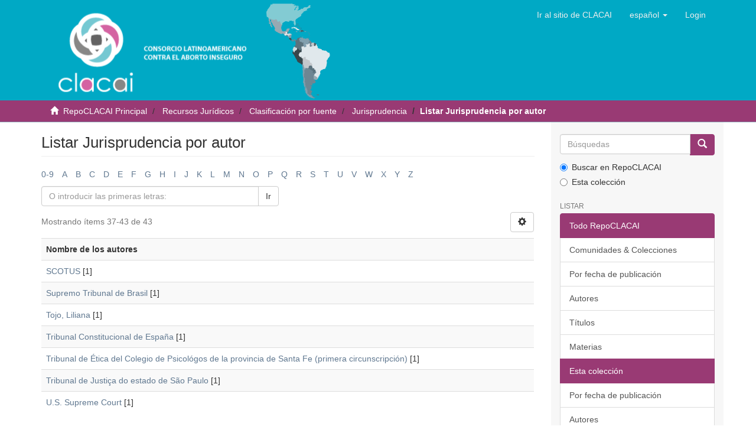

--- FILE ---
content_type: text/html;charset=utf-8
request_url: https://clacaidigital.info/handle/123456789/2052/browse?rpp=20&sort_by=-1&type=author&etal=-1&starts_with=S&order=ASC
body_size: 25702
content:
<!DOCTYPE html>
            <!--[if lt IE 7]> <html class="no-js lt-ie9 lt-ie8 lt-ie7" lang="en"> <![endif]-->
            <!--[if IE 7]>    <html class="no-js lt-ie9 lt-ie8" lang="en"> <![endif]-->
            <!--[if IE 8]>    <html class="no-js lt-ie9" lang="en"> <![endif]-->
            <!--[if gt IE 8]><!--> <html class="no-js" lang="en"> <!--<![endif]-->
            <head><META http-equiv="Content-Type" content="text/html; charset=UTF-8">
<meta content="text/html; charset=UTF-8" http-equiv="Content-Type">
<meta content="IE=edge,chrome=1" http-equiv="X-UA-Compatible">
<meta content="width=device-width,initial-scale=1" name="viewport">
<link rel="shortcut icon" href="/themes/Mirage2/images/favicon.ico">
<link rel="apple-touch-icon" href="/themes/Mirage2/images/apple-touch-icon.png">
<meta name="Generator" content="DSpace 6.0-SNAPSHOT">
<link href="/themes/Mirage2/styles/main.css" rel="stylesheet">
<link type="application/opensearchdescription+xml" rel="search" href="https://clacaidigital.info:443/description.xml" title="DSpace">
<script>
                //Clear default text of emty text areas on focus
                function tFocus(element)
                {
                if (element.value == ' '){element.value='';}
                }
                //Clear default text of emty text areas on submit
                function tSubmit(form)
                {
                var defaultedElements = document.getElementsByTagName("textarea");
                for (var i=0; i != defaultedElements.length; i++){
                if (defaultedElements[i].value == ' '){
                defaultedElements[i].value='';}}
                }
                //Disable pressing 'enter' key to submit a form (otherwise pressing 'enter' causes a submission to start over)
                function disableEnterKey(e)
                {
                var key;

                if(window.event)
                key = window.event.keyCode;     //Internet Explorer
                else
                key = e.which;     //Firefox and Netscape

                if(key == 13)  //if "Enter" pressed, then disable!
                return false;
                else
                return true;
                }
            </script><!--[if lt IE 9]>
                <script src="/themes/Mirage2/vendor/html5shiv/dist/html5shiv.js"> </script>
                <script src="/themes/Mirage2/vendor/respond/respond.min.js"> </script>
                <![endif]--><script src="/themes/Mirage2/vendor/modernizr/modernizr.js"> </script>
<title>Listar Jurisprudencia por autor </title>
</head><body>
<header>
<div role="navigation" class="navbar navbar-default navbar-static-top">
<div class="container">
<div class="navbar-header">
<button data-toggle="offcanvas" class="navbar-toggle" type="button"><span class="sr-only">Cambiar navegaci&oacute;n</span><span class="icon-bar"></span><span class="icon-bar"></span><span class="icon-bar"></span></button><a class="navbar-brand" href="/"></a>
<div class="navbar-header pull-right visible-xs hidden-sm hidden-md hidden-lg">
<ul class="nav nav-pills pull-left ">
<li class="dropdown" id="ds-language-selection-xs">
<button data-toggle="dropdown" class="dropdown-toggle navbar-toggle navbar-link" role="button" href="#" id="language-dropdown-toggle-xs"><b aria-hidden="true" class="visible-xs glyphicon glyphicon-globe"></b></button>
<ul data-no-collapse="true" aria-labelledby="language-dropdown-toggle-xs" role="menu" class="dropdown-menu pull-right">
<li role="presentation">
<a href="https://clacaidigital.info:443/handle/123456789/2052/browse?locale-attribute=en">English</a>
</li>
<li role="presentation">
<a href="https://clacaidigital.info:443/handle/123456789/2052/browse?locale-attribute=pt">portugu&ecirc;s</a>
</li>
<li role="presentation" class="disabled">
<a href="https://clacaidigital.info:443/handle/123456789/2052/browse?locale-attribute=es">espa&ntilde;ol</a>
</li>
</ul>
</li>
<li>
<form method="get" action="/login" style="display: inline">
<button class="navbar-toggle navbar-link"><b aria-hidden="true" class="visible-xs glyphicon glyphicon-user"></b></button>
</form>
</li>
</ul>
</div>
</div>
<div class="navbar-header pull-right hidden-xs">
<ul class="nav navbar-nav pull-left">
<li id="home-clacai">
<a href="http://clacai.org" role="button">Ir al sitio de CLACAI</a>
</li>
</ul>
<ul class="nav navbar-nav pull-left">
<li class="dropdown" id="ds-language-selection">
<a data-toggle="dropdown" class="dropdown-toggle" role="button" href="#" id="language-dropdown-toggle"><span class="hidden-xs">espa&ntilde;ol&nbsp;<b class="caret"></b></span></a>
<ul data-no-collapse="true" aria-labelledby="language-dropdown-toggle" role="menu" class="dropdown-menu pull-right">
<li role="presentation">
<a href="https://clacaidigital.info:443/handle/123456789/2052/browse?locale-attribute=en">English</a>
</li>
<li role="presentation">
<a href="https://clacaidigital.info:443/handle/123456789/2052/browse?locale-attribute=pt">portugu&ecirc;s</a>
</li>
<li role="presentation" class="disabled">
<a href="https://clacaidigital.info:443/handle/123456789/2052/browse?locale-attribute=es">espa&ntilde;ol</a>
</li>
</ul>
</li>
</ul>
<ul class="nav navbar-nav pull-left">
<li>
<a href="/login"><span class="hidden-xs">Login</span></a>
</li>
</ul>
<button type="button" class="navbar-toggle visible-sm" data-toggle="offcanvas"><span class="sr-only">Cambiar navegaci&oacute;n</span><span class="icon-bar"></span><span class="icon-bar"></span><span class="icon-bar"></span></button>
</div>
</div>
</div>
</header>
<div class="trail-wrapper hidden-print">
<div class="container">
<div class="row">
<div class="col-xs-12">
<div class="breadcrumb dropdown visible-xs">
<a data-toggle="dropdown" class="dropdown-toggle" role="button" href="#" id="trail-dropdown-toggle">Listar Jurisprudencia por autor&nbsp;<b class="caret"></b></a>
<ul aria-labelledby="trail-dropdown-toggle" role="menu" class="dropdown-menu">
<li role="presentation">
<a role="menuitem" href="/"><i aria-hidden="true" class="glyphicon glyphicon-home"></i>&nbsp;
                        RepoCLACAI Principal</a>
</li>
<li role="presentation">
<a role="menuitem" href="/handle/123456789/1724">Recursos Jur&iacute;dicos</a>
</li>
<li role="presentation">
<a role="menuitem" href="/handle/123456789/1739">Clasificaci&oacute;n por fuente</a>
</li>
<li role="presentation">
<a role="menuitem" href="/handle/123456789/2052">Jurisprudencia</a>
</li>
<li role="presentation" class="disabled">
<a href="#" role="menuitem">Listar Jurisprudencia por autor</a>
</li>
</ul>
</div>
<ul class="breadcrumb hidden-xs">
<li>
<i aria-hidden="true" class="glyphicon glyphicon-home"></i>&nbsp;
            <a href="/">RepoCLACAI Principal</a>
</li>
<li>
<a href="/handle/123456789/1724">Recursos Jur&iacute;dicos</a>
</li>
<li>
<a href="/handle/123456789/1739">Clasificaci&oacute;n por fuente</a>
</li>
<li>
<a href="/handle/123456789/2052">Jurisprudencia</a>
</li>
<li class="active">Listar Jurisprudencia por autor</li>
</ul>
</div>
</div>
</div>
</div>
<div class="hidden" id="no-js-warning-wrapper">
<div id="no-js-warning">
<div class="notice failure">JavaScript is disabled for your browser. Some features of this site may not work without it.</div>
</div>
</div>
<div class="container" id="main-container">
<div class="row row-offcanvas row-offcanvas-right">
<div class="horizontal-slider clearfix">
<div class="col-xs-12 col-sm-12 col-md-9 main-content">
<div>
<h2 class="ds-div-head page-header first-page-header">Listar Jurisprudencia por autor </h2>
<div id="aspect_artifactbrowser_ConfigurableBrowse_div_browse-by-author" class="ds-static-div primary">
<div class="ds-static-div browse-navigation-wrapper hidden-print">
<form id="aspect_artifactbrowser_ConfigurableBrowse_div_browse-navigation" class="ds-interactive-div secondary navigation" action="browse" method="post" onsubmit="javascript:tSubmit(this);">
<div class="ds-static-div row">
<div class="ds-static-div col-xs-4 col-sm-12">
<select class="ds-select-field form-control alphabet-select visible-xs alphabet-select visible-xs" name=""><option value="browse?rpp=20&amp;sort_by=-1&amp;type=author&amp;etal=-1&amp;starts_with=0&amp;order=ASC">0-9</option><option value="browse?rpp=20&amp;sort_by=-1&amp;type=author&amp;etal=-1&amp;starts_with=A&amp;order=ASC">A</option><option value="browse?rpp=20&amp;sort_by=-1&amp;type=author&amp;etal=-1&amp;starts_with=B&amp;order=ASC">B</option><option value="browse?rpp=20&amp;sort_by=-1&amp;type=author&amp;etal=-1&amp;starts_with=C&amp;order=ASC">C</option><option value="browse?rpp=20&amp;sort_by=-1&amp;type=author&amp;etal=-1&amp;starts_with=D&amp;order=ASC">D</option><option value="browse?rpp=20&amp;sort_by=-1&amp;type=author&amp;etal=-1&amp;starts_with=E&amp;order=ASC">E</option><option value="browse?rpp=20&amp;sort_by=-1&amp;type=author&amp;etal=-1&amp;starts_with=F&amp;order=ASC">F</option><option value="browse?rpp=20&amp;sort_by=-1&amp;type=author&amp;etal=-1&amp;starts_with=G&amp;order=ASC">G</option><option value="browse?rpp=20&amp;sort_by=-1&amp;type=author&amp;etal=-1&amp;starts_with=H&amp;order=ASC">H</option><option value="browse?rpp=20&amp;sort_by=-1&amp;type=author&amp;etal=-1&amp;starts_with=I&amp;order=ASC">I</option><option value="browse?rpp=20&amp;sort_by=-1&amp;type=author&amp;etal=-1&amp;starts_with=J&amp;order=ASC">J</option><option value="browse?rpp=20&amp;sort_by=-1&amp;type=author&amp;etal=-1&amp;starts_with=K&amp;order=ASC">K</option><option value="browse?rpp=20&amp;sort_by=-1&amp;type=author&amp;etal=-1&amp;starts_with=L&amp;order=ASC">L</option><option value="browse?rpp=20&amp;sort_by=-1&amp;type=author&amp;etal=-1&amp;starts_with=M&amp;order=ASC">M</option><option value="browse?rpp=20&amp;sort_by=-1&amp;type=author&amp;etal=-1&amp;starts_with=N&amp;order=ASC">N</option><option value="browse?rpp=20&amp;sort_by=-1&amp;type=author&amp;etal=-1&amp;starts_with=O&amp;order=ASC">O</option><option value="browse?rpp=20&amp;sort_by=-1&amp;type=author&amp;etal=-1&amp;starts_with=P&amp;order=ASC">P</option><option value="browse?rpp=20&amp;sort_by=-1&amp;type=author&amp;etal=-1&amp;starts_with=Q&amp;order=ASC">Q</option><option value="browse?rpp=20&amp;sort_by=-1&amp;type=author&amp;etal=-1&amp;starts_with=R&amp;order=ASC">R</option><option value="browse?rpp=20&amp;sort_by=-1&amp;type=author&amp;etal=-1&amp;starts_with=S&amp;order=ASC">S</option><option value="browse?rpp=20&amp;sort_by=-1&amp;type=author&amp;etal=-1&amp;starts_with=T&amp;order=ASC">T</option><option value="browse?rpp=20&amp;sort_by=-1&amp;type=author&amp;etal=-1&amp;starts_with=U&amp;order=ASC">U</option><option value="browse?rpp=20&amp;sort_by=-1&amp;type=author&amp;etal=-1&amp;starts_with=V&amp;order=ASC">V</option><option value="browse?rpp=20&amp;sort_by=-1&amp;type=author&amp;etal=-1&amp;starts_with=W&amp;order=ASC">W</option><option value="browse?rpp=20&amp;sort_by=-1&amp;type=author&amp;etal=-1&amp;starts_with=X&amp;order=ASC">X</option><option value="browse?rpp=20&amp;sort_by=-1&amp;type=author&amp;etal=-1&amp;starts_with=Y&amp;order=ASC">Y</option><option value="browse?rpp=20&amp;sort_by=-1&amp;type=author&amp;etal=-1&amp;starts_with=Z&amp;order=ASC">Z</option></select>
<ul id="aspect_artifactbrowser_ConfigurableBrowse_list_jump-list" class="ds-simple-list alphabet list-inline hidden-xs">
<li class="ds-simple-list-item">
<a href="browse?rpp=20&sort_by=-1&type=author&etal=-1&starts_with=0&order=ASC">0-9</a>
</li>
<li class="ds-simple-list-item">
<a href="browse?rpp=20&sort_by=-1&type=author&etal=-1&starts_with=A&order=ASC">A</a>
</li>
<li class="ds-simple-list-item">
<a href="browse?rpp=20&sort_by=-1&type=author&etal=-1&starts_with=B&order=ASC">B</a>
</li>
<li class="ds-simple-list-item">
<a href="browse?rpp=20&sort_by=-1&type=author&etal=-1&starts_with=C&order=ASC">C</a>
</li>
<li class="ds-simple-list-item">
<a href="browse?rpp=20&sort_by=-1&type=author&etal=-1&starts_with=D&order=ASC">D</a>
</li>
<li class="ds-simple-list-item">
<a href="browse?rpp=20&sort_by=-1&type=author&etal=-1&starts_with=E&order=ASC">E</a>
</li>
<li class="ds-simple-list-item">
<a href="browse?rpp=20&sort_by=-1&type=author&etal=-1&starts_with=F&order=ASC">F</a>
</li>
<li class="ds-simple-list-item">
<a href="browse?rpp=20&sort_by=-1&type=author&etal=-1&starts_with=G&order=ASC">G</a>
</li>
<li class="ds-simple-list-item">
<a href="browse?rpp=20&sort_by=-1&type=author&etal=-1&starts_with=H&order=ASC">H</a>
</li>
<li class="ds-simple-list-item">
<a href="browse?rpp=20&sort_by=-1&type=author&etal=-1&starts_with=I&order=ASC">I</a>
</li>
<li class="ds-simple-list-item">
<a href="browse?rpp=20&sort_by=-1&type=author&etal=-1&starts_with=J&order=ASC">J</a>
</li>
<li class="ds-simple-list-item">
<a href="browse?rpp=20&sort_by=-1&type=author&etal=-1&starts_with=K&order=ASC">K</a>
</li>
<li class="ds-simple-list-item">
<a href="browse?rpp=20&sort_by=-1&type=author&etal=-1&starts_with=L&order=ASC">L</a>
</li>
<li class="ds-simple-list-item">
<a href="browse?rpp=20&sort_by=-1&type=author&etal=-1&starts_with=M&order=ASC">M</a>
</li>
<li class="ds-simple-list-item">
<a href="browse?rpp=20&sort_by=-1&type=author&etal=-1&starts_with=N&order=ASC">N</a>
</li>
<li class="ds-simple-list-item">
<a href="browse?rpp=20&sort_by=-1&type=author&etal=-1&starts_with=O&order=ASC">O</a>
</li>
<li class="ds-simple-list-item">
<a href="browse?rpp=20&sort_by=-1&type=author&etal=-1&starts_with=P&order=ASC">P</a>
</li>
<li class="ds-simple-list-item">
<a href="browse?rpp=20&sort_by=-1&type=author&etal=-1&starts_with=Q&order=ASC">Q</a>
</li>
<li class="ds-simple-list-item">
<a href="browse?rpp=20&sort_by=-1&type=author&etal=-1&starts_with=R&order=ASC">R</a>
</li>
<li class="ds-simple-list-item">
<a href="browse?rpp=20&sort_by=-1&type=author&etal=-1&starts_with=S&order=ASC">S</a>
</li>
<li class="ds-simple-list-item">
<a href="browse?rpp=20&sort_by=-1&type=author&etal=-1&starts_with=T&order=ASC">T</a>
</li>
<li class="ds-simple-list-item">
<a href="browse?rpp=20&sort_by=-1&type=author&etal=-1&starts_with=U&order=ASC">U</a>
</li>
<li class="ds-simple-list-item">
<a href="browse?rpp=20&sort_by=-1&type=author&etal=-1&starts_with=V&order=ASC">V</a>
</li>
<li class="ds-simple-list-item">
<a href="browse?rpp=20&sort_by=-1&type=author&etal=-1&starts_with=W&order=ASC">W</a>
</li>
<li class="ds-simple-list-item">
<a href="browse?rpp=20&sort_by=-1&type=author&etal=-1&starts_with=X&order=ASC">X</a>
</li>
<li class="ds-simple-list-item">
<a href="browse?rpp=20&sort_by=-1&type=author&etal=-1&starts_with=Y&order=ASC">Y</a>
</li>
<li class="ds-simple-list-item">
<a href="browse?rpp=20&sort_by=-1&type=author&etal=-1&starts_with=Z&order=ASC">Z</a>
</li>
</ul>
</div>
<div class="ds-static-div col-xs-8 col-sm-12">
<p id="aspect_artifactbrowser_ConfigurableBrowse_p_hidden-fields" class="ds-paragraph hidden">
<input id="aspect_artifactbrowser_ConfigurableBrowse_field_rpp" class="ds-hidden-field form-control" name="rpp" type="hidden" value="20"><input id="aspect_artifactbrowser_ConfigurableBrowse_field_sort_by" class="ds-hidden-field form-control" name="sort_by" type="hidden" value="-1"><input id="aspect_artifactbrowser_ConfigurableBrowse_field_type" class="ds-hidden-field form-control" name="type" type="hidden" value="author"><input id="aspect_artifactbrowser_ConfigurableBrowse_field_etal" class="ds-hidden-field form-control" name="etal" type="hidden" value="-1"><input id="aspect_artifactbrowser_ConfigurableBrowse_field_order" class="ds-hidden-field form-control" name="order" type="hidden" value="ASC">
</p>
<div class="row">
<div class="col-xs-12 col-sm-6">
<p class="input-group">
<input id="aspect_artifactbrowser_ConfigurableBrowse_field_starts_with" class="ds-text-field form-control" placeholder="O introducir las primeras letras:" name="starts_with" type="text" value="" title="Listar &iacute;tems que empiezan con estas letras"><span class="input-group-btn"><button id="aspect_artifactbrowser_ConfigurableBrowse_field_submit" class="ds-button-field btn btn-default" name="submit" type="submit">Ir</button></span>
</p>
</div>
</div>
</div>
</div>
</form>
</div>
<form id="aspect_artifactbrowser_ConfigurableBrowse_div_browse-controls" class="ds-interactive-div browse controls hidden" action="browse" method="post" onsubmit="javascript:tSubmit(this);">
<p id="aspect_artifactbrowser_ConfigurableBrowse_p_hidden-fields" class="ds-paragraph hidden">
<input id="aspect_artifactbrowser_ConfigurableBrowse_field_type" class="ds-hidden-field form-control" name="type" type="hidden" value="author">
</p>
<p class="ds-paragraph">Orden:</p>
<p class="ds-paragraph">
<select id="aspect_artifactbrowser_ConfigurableBrowse_field_order" class="ds-select-field form-control" name="order"><option value="ASC" selected>ascendente</option><option value="DESC">descendente</option></select>
</p>
<p class="ds-paragraph">Resultados:</p>
<p class="ds-paragraph">
<select id="aspect_artifactbrowser_ConfigurableBrowse_field_rpp" class="ds-select-field form-control" name="rpp"><option value="5">5</option><option value="10">10</option><option value="20" selected>20</option><option value="40">40</option><option value="60">60</option><option value="80">80</option><option value="100">100</option></select>
</p>
<p class="ds-paragraph">
<button id="aspect_artifactbrowser_ConfigurableBrowse_field_update" class="ds-button-field btn btn-default" name="update" type="submit">Modificar</button>
</p>
</form>
<div class="pagination-simple clearfix top">
<div class="row">
<div class="col-xs-10">
<p class="pagination-info">Mostrando &iacute;tems 37-43 de 43</p>
</div>
<div class="col-xs-2">
<div class="btn-group sort-options-menu pull-right">
<button data-toggle="dropdown" class="btn btn-default dropdown-toggle"><span aria-hidden="true" class="glyphicon glyphicon-cog"></span></button>
<ul role="menu" class="dropdown-menu pull-right">
<li class="dropdown-header"></li>
<li>
<a data-name="order" data-returnvalue="ASC" href="#"><span aria-hidden="true" class="glyphicon glyphicon-ok btn-xs active"></span>ascendente</a>
</li>
<li>
<a data-name="order" data-returnvalue="DESC" href="#"><span aria-hidden="true" class="glyphicon glyphicon-ok btn-xs invisible"></span>descendente</a>
</li>
<li class="divider"></li>
<li class="dropdown-header"></li>
<li>
<a data-name="rpp" data-returnvalue="5" href="#"><span aria-hidden="true" class="glyphicon glyphicon-ok btn-xs invisible"></span>5</a>
</li>
<li>
<a data-name="rpp" data-returnvalue="10" href="#"><span aria-hidden="true" class="glyphicon glyphicon-ok btn-xs invisible"></span>10</a>
</li>
<li>
<a data-name="rpp" data-returnvalue="20" href="#"><span aria-hidden="true" class="glyphicon glyphicon-ok btn-xs active"></span>20</a>
</li>
<li>
<a data-name="rpp" data-returnvalue="40" href="#"><span aria-hidden="true" class="glyphicon glyphicon-ok btn-xs invisible"></span>40</a>
</li>
<li>
<a data-name="rpp" data-returnvalue="60" href="#"><span aria-hidden="true" class="glyphicon glyphicon-ok btn-xs invisible"></span>60</a>
</li>
<li>
<a data-name="rpp" data-returnvalue="80" href="#"><span aria-hidden="true" class="glyphicon glyphicon-ok btn-xs invisible"></span>80</a>
</li>
<li>
<a data-name="rpp" data-returnvalue="100" href="#"><span aria-hidden="true" class="glyphicon glyphicon-ok btn-xs invisible"></span>100</a>
</li>
</ul>
</div>
</div>
</div>
</div>
<div id="aspect_artifactbrowser_ConfigurableBrowse_div_browse-by-author-results" class="ds-static-div primary">
<ul class="ds-artifact-list list-unstyled"></ul>
<div class="table-responsive">
<table id="aspect_artifactbrowser_ConfigurableBrowse_table_browse-by-author-results" class="ds-table table table-striped table-hover">
<tr class="ds-table-header-row">
<th class="ds-table-header-cell odd">Nombre de los autores</th>
</tr>
<tr class="ds-table-row even">
<td class="ds-table-cell odd"><a href="browse?type=author&value=SCOTUS">SCOTUS</a> [1]</td>
</tr>
<tr class="ds-table-row odd">
<td class="ds-table-cell odd"><a href="browse?type=author&value=Supremo+Tribunal+de+Brasil">Supremo Tribunal de Brasil</a> [1]</td>
</tr>
<tr class="ds-table-row even">
<td class="ds-table-cell odd"><a href="browse?type=author&value=Tojo%2C+Liliana">Tojo, Liliana</a> [1]</td>
</tr>
<tr class="ds-table-row odd">
<td class="ds-table-cell odd"><a href="browse?type=author&value=Tribunal+Constitucional+de+Espa%C3%B1a">Tribunal Constitucional de Espa&ntilde;a</a> [1]</td>
</tr>
<tr class="ds-table-row even">
<td class="ds-table-cell odd"><a href="browse?type=author&value=Tribunal+de+%C3%89tica+del+Colegio+de+Psicol%C3%B3gos+de+la+provincia+de+Santa+Fe+%28primera+circunscripci%C3%B3n%29">Tribunal de &Eacute;tica del Colegio de Psicol&oacute;gos de la provincia de Santa Fe (primera circunscripci&oacute;n)</a> [1]</td>
</tr>
<tr class="ds-table-row odd">
<td class="ds-table-cell odd"><a href="browse?type=author&value=Tribunal+de+Justic%CC%A7a+do+estado+de+Sa%CC%83o+Paulo">Tribunal de Justiça do estado de São Paulo</a> [1]</td>
</tr>
<tr class="ds-table-row even">
<td class="ds-table-cell odd"><a href="browse?type=author&value=U.S.+Supreme+Court">U.S. Supreme Court</a> [1]</td>
</tr>
</table>
</div>
</div>
<div class="pagination-simple clearfix bottom">
<ul class="pagination">
<li class="previous">
<a class="previous-page-link" href="browse?rpp=20&sort_by=-1&type=author&offset=16&etal=-1&order=ASC">&laquo;</a>
</li>
<li class="next pull-right disabled">
<a class="next-page-link" href="">&raquo;</a>
</li>
</ul>
</div>
</div>
</div>
</div>
<div role="navigation" id="sidebar" class="col-xs-6 col-sm-3 sidebar-offcanvas">
<div class="word-break hidden-print" id="ds-options">
<div class="ds-option-set" id="ds-search-option">
<form method="post" class="" id="ds-search-form" action="/discover">
<fieldset>
<div class="input-group">
<input placeholder="B&uacute;squedas" type="text" class="ds-text-field form-control" name="query"><span class="input-group-btn"><button title="Ir" class="ds-button-field btn btn-primary"><span aria-hidden="true" class="glyphicon glyphicon-search"></span></button></span>
</div>
<div class="radio">
<label><input checked value="" name="scope" type="radio" id="ds-search-form-scope-all">Buscar en RepoCLACAI</label>
</div>
<div class="radio">
<label><input name="scope" type="radio" id="ds-search-form-scope-container" value="123456789/2052">Esta colecci&oacute;n</label>
</div>
</fieldset>
</form>
</div>
<h2 class="ds-option-set-head  h6">Listar</h2>
<div id="aspect_viewArtifacts_Navigation_list_browse" class="list-group">
<a class="list-group-item active"><span class="h5 list-group-item-heading  h5">Todo RepoCLACAI</span></a><a href="/community-list" class="list-group-item ds-option">Comunidades &amp; Colecciones</a><a href="/browse?type=dateissued" class="list-group-item ds-option">Por fecha de publicaci&oacute;n</a><a href="/browse?type=author" class="list-group-item ds-option">Autores</a><a href="/browse?type=title" class="list-group-item ds-option">T&iacute;tulos</a><a href="/browse?type=subject" class="list-group-item ds-option">Materias</a><a class="list-group-item active"><span class="h5 list-group-item-heading  h5">Esta colecci&oacute;n</span></a><a href="/handle/123456789/2052/browse?type=dateissued" class="list-group-item ds-option">Por fecha de publicaci&oacute;n</a><a href="/handle/123456789/2052/browse?type=author" class="list-group-item ds-option">Autores</a><a href="/handle/123456789/2052/browse?type=title" class="list-group-item ds-option">T&iacute;tulos</a><a href="/handle/123456789/2052/browse?type=subject" class="list-group-item ds-option">Materias</a>
</div>
<h2 class="ds-option-set-head  h6">Mi cuenta</h2>
<div id="aspect_viewArtifacts_Navigation_list_account" class="list-group">
<a href="/login" class="list-group-item ds-option">Acceder</a><a href="/register" class="list-group-item ds-option">Registro</a>
</div>
<div id="aspect_viewArtifacts_Navigation_list_context" class="list-group"></div>
<div id="aspect_viewArtifacts_Navigation_list_administrative" class="list-group"></div>
<div id="aspect_discovery_Navigation_list_discovery" class="list-group"></div>
</div>
</div>
</div>
</div>
</div>
<footer>
<div class="row">
<div class="col-sm-6">
<h3>
<span>Cont&aacute;ctenos</span>
</h3>
<p>Contactenos via telef&oacute;nica o correo electr&oacute;nico</p>
<ul class="contact-list">
<li class="phone">
<strong>Tel&eacute;fono: </strong>(511) 447-8668</li>
<li class="email">
<strong>Email: </strong><a href="mailto:repo.clacai@gmail.com">repo.clacai@gmail.com</a>
</li>
</ul>
</div>
<div class="col-sm-6">
<h3>
<span>S&iacute;guenos</span>
</h3>
<p>S&iacute;guenos en Facebook y otras redes sociales.</p>
<ul class="social-list">
<li class="twitter">
<a title="Twitter" target="_blank" href="https://twitter.com/infoclacai">Twitter</a>
</li>
<li class="facebook">
<a title="Facebook" target="_blank" href="https://www.facebook.com/clacai">Facebook</a>
</li>
</ul>
</div>
</div>
<a class="hidden" href="/htmlmap">&nbsp;</a>
<p>&nbsp;</p>
</footer>
<script>if(!window.DSpace){window.DSpace={};}window.DSpace.context_path='';window.DSpace.theme_path='/themes/Mirage2/';</script><script src="/themes/Mirage2/scripts/theme.js"> </script><script>
                (function(i,s,o,g,r,a,m){i['GoogleAnalyticsObject']=r;i[r]=i[r]||function(){
                (i[r].q=i[r].q||[]).push(arguments)},i[r].l=1*new Date();a=s.createElement(o),
                m=s.getElementsByTagName(o)[0];a.async=1;a.src=g;m.parentNode.insertBefore(a,m)
                })(window,document,'script','//www.google-analytics.com/analytics.js','ga');

                ga('create', 'UA-25659263-1', 'clacaidigital.info');
                ga('send', 'pageview');
            </script>
</body></html>
